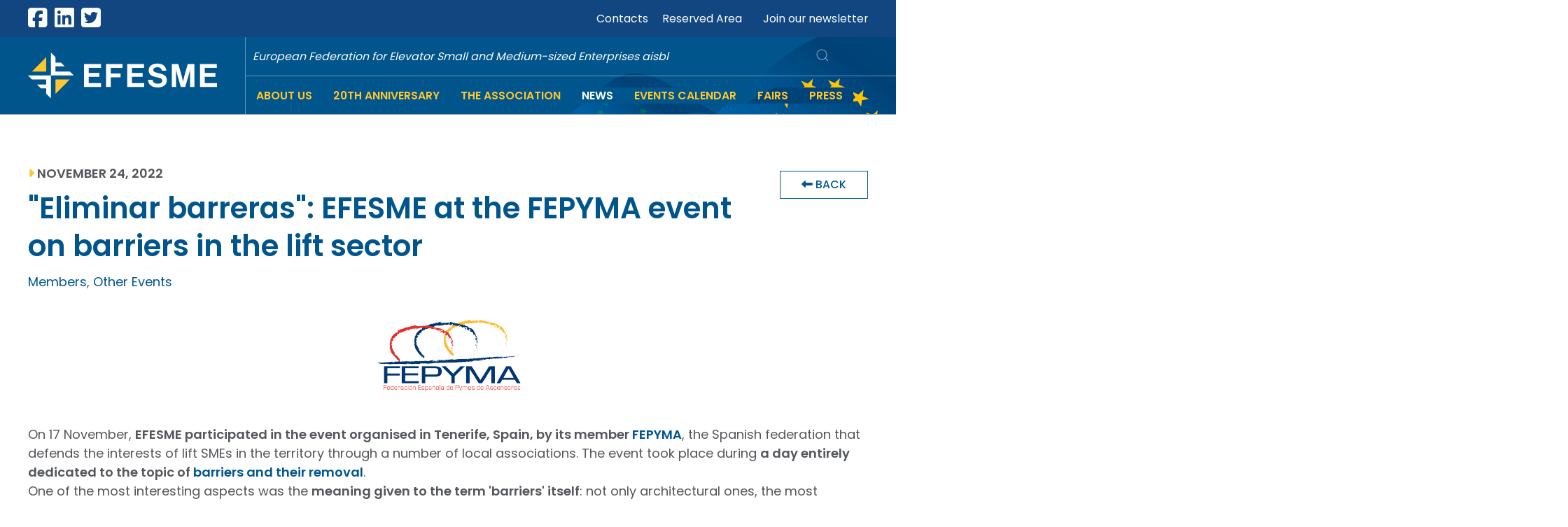

--- FILE ---
content_type: text/html; charset=utf-8
request_url: https://www.efesme.org/news/item/567-eliminar-barreras-efesme-attended-the-fepyma-event-on-barriers-in-the-lift-sector.html
body_size: 10892
content:
<!DOCTYPE html>
<html prefix="og: http://ogp.me/ns#" lang="en-gb" dir="ltr" vocab="http://schema.org/">
    <head>
        <meta http-equiv="X-UA-Compatible" content="IE=edge">
        <meta name="viewport" content="width=device-width, initial-scale=1">
        <link rel="shortcut icon" href="/images/efesme/layouts/favicon.png">
        <link rel="apple-touch-icon" href="/images/efesme/layouts/favicon-icon-touch.png">
        <meta charset="utf-8" />
	<base href="https://www.efesme.org/news/item/567-eliminar-barreras-efesme-attended-the-fepyma-event-on-barriers-in-the-lift-sector.html" />
	
	
	
	
	
	<meta name="image" content="https://www.efesme.org/media/k2/items/cache/6e6b736f77dd07b0a373e582bb4b1e3c_M.jpg?t=20230112_113133" />
	
	
	
	
	
	<meta name="description" content="&amp;nbsp; On 17 November, EFESME participated in the event organised in Tenerife, Spain, by its member FEPYMA, the Spanish federation that defends the in..." />
	<meta name="generator" content="MYOB" />
	<title>&quot;Eliminar barreras&quot;: EFESME at the FEPYMA event on barriers in the lift sector - Efesme</title>
	<link href="/news/item/567-eliminar-barreras-efesme-attended-the-fepyma-event-on-barriers-in-the-lift-sector.html" rel="canonical" />
	<link href="https://www.efesme.org/component/search/?Itemid=145&amp;id=567:eliminar-barreras-efesme-attended-the-fepyma-event-on-barriers-in-the-lift-sector&amp;format=opensearch" rel="search" title="Search Efesme" type="application/opensearchdescription+xml" />
	<link href="https://cdn.jsdelivr.net/npm/magnific-popup@1.1.0/dist/magnific-popup.min.css" rel="stylesheet" />
	<link href="https://cdn.jsdelivr.net/npm/simple-line-icons@2.4.1/css/simple-line-icons.css" rel="stylesheet" />
	<link href="/components/com_k2/css/k2.css?v=2.10.3&b=20200429" rel="stylesheet" />
	<link href="/templates/yootheme_child/css/theme.9.css?1742828901" rel="stylesheet" />
	<link href="/templates/yootheme_child/css/custom.css?2.4.16" rel="stylesheet" />
	<style>

                        /* K2 - Magnific Popup Overrides */
                        .mfp-iframe-holder {padding:10px;}
                        .mfp-iframe-holder .mfp-content {max-width:100%;width:100%;height:100%;}
                        .mfp-iframe-scaler iframe {background:#fff;padding:10px;box-sizing:border-box;box-shadow:none;}
                    			#k2_categories-lbl,
			#k2_categories,
			#k2_categories_chzn { display: none !important; }		div.itemCategory, 
		div.catItemCategory, 
		div.userItemCategory, 
		div.tagItemCategory,
		div.latestItemCategory, 
		a.moduleItemCategory { display: none; }
		.itemFullText { margin-bottom: 15px; }
		.w357-item-categories span { font-weight: 700; }
	</style>
	<script src="/media/jui/js/jquery.min.js?2722367db5f715350ca17eb561c1ad4b"></script>
	<script src="/media/jui/js/jquery-noconflict.js?2722367db5f715350ca17eb561c1ad4b"></script>
	<script src="/media/jui/js/jquery-migrate.min.js?2722367db5f715350ca17eb561c1ad4b"></script>
	<script src="https://cdn.jsdelivr.net/npm/magnific-popup@1.1.0/dist/jquery.magnific-popup.min.js"></script>
	<script src="/media/k2/assets/js/k2.frontend.js?v=2.10.3&b=20200429&sitepath=/"></script>
	<script src="/templates/yootheme/vendor/yootheme/theme-analytics/app/analytics.min.js?2.4.16" defer></script>
	<script src="/templates/yootheme/vendor/assets/uikit/dist/js/uikit.min.js?2.4.16"></script>
	<script src="/templates/yootheme/vendor/assets/uikit/dist/js/uikit-icons.min.js?2.4.16"></script>
	<script src="/templates/yootheme/js/theme.js?2.4.16"></script>
	<script src="/media/com_widgetkit/js/maps/maps.js" defer></script>
	<script src="/media/com_widgetkit/js/maps/marker-helper.js" defer></script>
	<script>
		var jQueryW357 = jQuery.noConflict();
		jQueryW357(document).ready(function($){
			$("div.itemCategory").remove(); // remove the "Published in _CATEGORY_NAME_" in component
			$("a.moduleItemCategory").remove(); // remove the "Published in _CATEGORY_NAME_" in module
			$('.k2ItemsBlock li').contents().filter(function() { return this.nodeType == 3; }).remove(); // remove the text "in" in module
		});document.addEventListener('DOMContentLoaded', function() {
            Array.prototype.slice.call(document.querySelectorAll('a span[id^="cloak"]')).forEach(function(span) {
                span.innerText = span.textContent;
            });
        });
	</script>
	<script type="application/ld+json">

                {
                    "@context": "https://schema.org",
                    "@type": "Article",
                    "mainEntityOfPage": {
                        "@type": "WebPage",
                        "@id": "https://www.efesme.org/news/item/567-eliminar-barreras-efesme-attended-the-fepyma-event-on-barriers-in-the-lift-sector.html"
                    },
                    "url": "https://www.efesme.org/news/item/567-eliminar-barreras-efesme-attended-the-fepyma-event-on-barriers-in-the-lift-sector.html",
                    "headline": "&quot;Eliminar barreras&quot;: EFESME at the FEPYMA event on barriers in the lift sector - Efesme",
                    "image": [
                        "https://www.efesme.org/media/k2/items/cache/6e6b736f77dd07b0a373e582bb4b1e3c_XL.jpg?t=20230112_113133",
                        "https://www.efesme.org/media/k2/items/cache/6e6b736f77dd07b0a373e582bb4b1e3c_L.jpg?t=20230112_113133",
                        "https://www.efesme.org/media/k2/items/cache/6e6b736f77dd07b0a373e582bb4b1e3c_M.jpg?t=20230112_113133",
                        "https://www.efesme.org/media/k2/items/cache/6e6b736f77dd07b0a373e582bb4b1e3c_S.jpg?t=20230112_113133",
                        "https://www.efesme.org/media/k2/items/cache/6e6b736f77dd07b0a373e582bb4b1e3c_XS.jpg?t=20230112_113133",
                        "https://www.efesme.org/media/k2/items/cache/6e6b736f77dd07b0a373e582bb4b1e3c_Generic.jpg?t=20230112_113133"
                    ],
                    "datePublished": "2022-11-24 06:47:38",
                    "dateModified": "2023-01-12 11:31:33",
                    "author": {
                        "@type": "Person",
                        "name": "ADMIN EFESME",
                        "url": "https://www.efesme.org/news/itemlist/user/506-admin-efesme.html"
                    },
                    "publisher": {
                        "@type": "Organization",
                        "name": "Efesme",
                        "url": "https://www.efesme.org/",
                        "logo": {
                            "@type": "ImageObject",
                            "name": "Efesme",
                            "width": "",
                            "height": "",
                            "url": "https://www.efesme.org/"
                        }
                    },
                    "articleSection": "https://www.efesme.org/events/itemlist/category/13-other-events.html",
                    "keywords": "",
                    "description": "On 17 November, EFESME participated in the event organised in Tenerife, Spain, by its member FEPYMA, the Spanish federation that defends the interests of lift SMEs in the territory through a number of local associations. The event took place during a day entirely dedicated to the topic of barriers and their removal. One of the most interesting aspects was the meaning given to the term &#039;barriers&#039; itself: not only architectural ones, the most obvious when using such a term in the lift sector, but also technological, content-related and linguistic ones, i.e. all those obstacles, whether large or small, that prevent lift SMEs from fully expressing their capabilities and potential. EFESME participated with its European partner SBS - Small Business Standards in the second panel, organised around a round table with different stakeholders to discuss the role and importance in breaking down barriers of technical standards developed at European and international level for the sector. The Federation was represented by its Policy Advisor in Brussels, Ms. Elettra Bilibio, while SBS participated in the person of its Director General, Ms. Maitane Olabarria Uzquiano. Ms. Bilibio and Ms. Olabarria Uzquiano, starting from two interconnected points of view, emphasised the fundamental role of standards in breaking down barriers that prevent SMEs from making the most of their creativity and skills. Linguistic, educational and content-based, and technological barriers can be broken down by well-written standards, so as to create, both at European and international level, a working environment that is welcoming and fair to SMEs, and to achieve a true level-playing field. This is a reasoning that does not only apply to the elevator sector, but to all of them - an extremely important consideration to keep in mind especially with regard to the role of standards in increasingly interlinked sectors. The round table was the perfect opportunity for both EFESME and SBS to explain to the SMEs present the work that the two European associations are doing together in the various CEN-CENELEC, ETSI, and ISO working groups to ensure that the standards produced and published are as SME-friendly as possible. The cooperation between EFESME and SBS, which has been going on for many years now, allows the technical experts from the federations to attend technical meetings with the valuable support of SBS. ©FEPYMAFrom left to right: Mr. José María Compagni Morales, FEPYMA coordinator; Mr. Vicente Fernández-Oliva, Head of Industrial Safety Service of the Canary Islands; Ms. Maitane Olabarria Uzquiano, SBS Director General; Ms. Elettra Bilibio, EFESME Policy Advisor. After the greetings of FEPYMA President Doña Sara Fernández Yanes, the mayor of La Gancha, Don Antonio Hernández Domínguez, and Don Moisés Fernandez Yanes, the president of the Canary Islands lift industry association of SMEs (Ascana), the first panel addressed the strengths and opportunities for SMEs in the lift industry. Both are numerous, and define the very way in which European lift SMEs approach their daily work and use their creativity to overcome obstacles. On the basis of these strengths and opportunities, national as well as European level, exploiting the exchange of information and focusing on skills development, certainly strengthened by association activity and investment in emerging technologies, SMEs will continue to be real and important players within the industry. After the second panel on the role of standardisation, the third panel addressed the issue of barriers in its most classic sense: the barrier that prevents accessibility, and the role that SMEs play in solving this problem. Part of the panel was rightly dedicated to the situation in Spain, with a special focus on the Canary Islands and Tenerife, the conference venue. Architectural barriers remain a huge problem for building accessibility and people&#039;s rights: lift SMEs, with their originality and the flexibility and customisation of their designs and machinery, are in the best position to make the most of existing regulations and contribute to solving this long-standing problem. And the role of standards is not to be forgotten! EFESME experts are working to ensure that accessibility is always given due and proper consideration when developing new standards. The last panel was dedicated to the presentation of two technical solutions for the sector developed by two Spanish companies, Nayar and Epic Power, which demonstrated the creativity of lift companies in developing innovative projects by making the most of the latest technologies, in a process of continuous research and evolution. @FEPYMA EFESME would like to thank FEPYMA for the invitation and the opportunity given to meet Spanish lift SMEs on the territory and in person. The event gave both EFESME and SBS the opportunity to speak directly with SMEs and discuss their expectations and difficulties, strengthening the virtuous circle of information exchange between the national level and the European sphere. EFESME also hopes to organise more similar events with its other members in 2023 and in the years to come, so that it can continue to explore the issue of barriers and their removal by talking to lift SMEs around Europe.",
                    "articleBody": "On 17 November, EFESME participated in the event organised in Tenerife, Spain, by its member FEPYMA, the Spanish federation that defends the interests of lift SMEs in the territory through a number of local associations. The event took place during a day entirely dedicated to the topic of barriers and their removal. One of the most interesting aspects was the meaning given to the term &#039;barriers&#039; itself: not only architectural ones, the most obvious when using such a term in the lift sector, but also technological, content-related and linguistic ones, i.e. all those obstacles, whether large or small, that prevent lift SMEs from fully expressing their capabilities and potential. EFESME participated with its European partner SBS - Small Business Standards in the second panel, organised around a round table with different stakeholders to discuss the role and importance in breaking down barriers of technical standards developed at European and international level for the sector. The Federation was represented by its Policy Advisor in Brussels, Ms. Elettra Bilibio, while SBS participated in the person of its Director General, Ms. Maitane Olabarria Uzquiano. Ms. Bilibio and Ms. Olabarria Uzquiano, starting from two interconnected points of view, emphasised the fundamental role of standards in breaking down barriers that prevent SMEs from making the most of their creativity and skills. Linguistic, educational and content-based, and technological barriers can be broken down by well-written standards, so as to create, both at European and international level, a working environment that is welcoming and fair to SMEs, and to achieve a true level-playing field. This is a reasoning that does not only apply to the elevator sector, but to all of them - an extremely important consideration to keep in mind especially with regard to the role of standards in increasingly interlinked sectors. The round table was the perfect opportunity for both EFESME and SBS to explain to the SMEs present the work that the two European associations are doing together in the various CEN-CENELEC, ETSI, and ISO working groups to ensure that the standards produced and published are as SME-friendly as possible. The cooperation between EFESME and SBS, which has been going on for many years now, allows the technical experts from the federations to attend technical meetings with the valuable support of SBS. ©FEPYMAFrom left to right: Mr. José María Compagni Morales, FEPYMA coordinator; Mr. Vicente Fernández-Oliva, Head of Industrial Safety Service of the Canary Islands; Ms. Maitane Olabarria Uzquiano, SBS Director General; Ms. Elettra Bilibio, EFESME Policy Advisor. After the greetings of FEPYMA President Doña Sara Fernández Yanes, the mayor of La Gancha, Don Antonio Hernández Domínguez, and Don Moisés Fernandez Yanes, the president of the Canary Islands lift industry association of SMEs (Ascana), the first panel addressed the strengths and opportunities for SMEs in the lift industry. Both are numerous, and define the very way in which European lift SMEs approach their daily work and use their creativity to overcome obstacles. On the basis of these strengths and opportunities, national as well as European level, exploiting the exchange of information and focusing on skills development, certainly strengthened by association activity and investment in emerging technologies, SMEs will continue to be real and important players within the industry. After the second panel on the role of standardisation, the third panel addressed the issue of barriers in its most classic sense: the barrier that prevents accessibility, and the role that SMEs play in solving this problem. Part of the panel was rightly dedicated to the situation in Spain, with a special focus on the Canary Islands and Tenerife, the conference venue. Architectural barriers remain a huge problem for building accessibility and people&#039;s rights: lift SMEs, with their originality and the flexibility and customisation of their designs and machinery, are in the best position to make the most of existing regulations and contribute to solving this long-standing problem. And the role of standards is not to be forgotten! EFESME experts are working to ensure that accessibility is always given due and proper consideration when developing new standards. The last panel was dedicated to the presentation of two technical solutions for the sector developed by two Spanish companies, Nayar and Epic Power, which demonstrated the creativity of lift companies in developing innovative projects by making the most of the latest technologies, in a process of continuous research and evolution. @FEPYMA EFESME would like to thank FEPYMA for the invitation and the opportunity given to meet Spanish lift SMEs on the territory and in person. The event gave both EFESME and SBS the opportunity to speak directly with SMEs and discuss their expectations and difficulties, strengthening the virtuous circle of information exchange between the national level and the European sphere. EFESME also hopes to organise more similar events with its other members in 2023 and in the years to come, so that it can continue to explore the issue of barriers and their removal by talking to lift SMEs around Europe."
                }
                
	</script>
	<script>var $theme = {"google_analytics":"UA-11994753-3","google_analytics_anonymize":""};</script>

		<script src="https://kit.fontawesome.com/a65dadc37a.js" crossorigin="anonymous"></script>
    
	<!-- Start TAGZ: -->
	<meta name="twitter:card" content="summary_large_image"/>
	<meta name="twitter:description" content="News and insights told through articles, images and videos.
"/>
	<meta name="twitter:image" content="https://www.efesme.org/images/efesme/social/efesme-social-04.jpg"/>
	<meta name="twitter:site" content=""/>
	<meta name="twitter:title" content="News | EFESME informs "/>
	<meta property="fb:app_id" content=""/>
	<meta property="og:description" content="News and insights told through articles, images and videos.
"/>
	<meta property="og:image" content="https://www.efesme.org/images/efesme/social/efesme-social-04.jpg"/>
	<meta property="og:image:height" content="628"/>
	<meta property="og:image:width" content="1200"/>
	<meta property="og:site_name" content=""/>
	<meta property="og:title" content="News | EFESME informs "/>
	<meta property="og:type" content="website"/>
	<meta property="og:url" content="https://www.efesme.org/news/item/567-eliminar-barreras-efesme-attended-the-fepyma-event-on-barriers-in-the-lift-sector.html"/>
	<!-- End TAGZ -->

</head>
		
    <body class="news star-header">

        
        
        <div class="tm-page">

                        
<div class="tm-header-mobile uk-hidden@m">


    <div class="uk-navbar-container">
        <nav uk-navbar>

                        <div class="uk-navbar-left">

                
                                <a class="uk-navbar-toggle" href="#tm-mobile" uk-toggle>
                    <div uk-navbar-toggle-icon></div>
                                    </a>
                
                
            </div>
            
                        <div class="uk-navbar-center">
                
<a href="https://www.efesme.org/" class="uk-navbar-item uk-logo">
    <img alt="Efesme" width="240" src="/images/efesme/layouts/efesme-logo-bianco-website.svg"></a>
                            </div>
            
            
        </nav>
    </div>

    

<div id="tm-mobile" uk-offcanvas mode="slide" overlay>
    <div class="uk-offcanvas-bar">

        <button class="uk-offcanvas-close" type="button" uk-close></button>

        
            
<div class="uk-child-width-1-1" uk-grid>    <div>
<div class="uk-panel social" id="module-123">

    
    
<div class="uk-margin-remove-last-child custom" ><p><a href="https://www.facebook.com/efesme.aisbl" target="_blank" rel="noopener"><i class="fab fa-facebook-square fa-2x"></i></a><a href="https://www.linkedin.com/company/efesme-aisbl/" target="_blank" rel="noopener" class="uk-margin-small-left"><i class="fab fa-linkedin fa-2x"></i></a><a href="https://twitter.com/EFESME" target="_blank" rel="noopener" class="uk-margin-small-left"><i class="fab fa-twitter-square fa-2x"></i></a></p></div>

</div>
</div>    <div>
<div class="uk-panel" id="module-122">

    
    
<ul class="uk-nav uk-nav-default">
    
	<li><a href="/about-us.html">About us</a></li>
	<li><a href="/20th-anniversary.html">20th Anniversary</a></li>
	<li class="uk-parent"><a href="/?Itemid=193">The Association</a>
	<ul class="uk-nav-sub">

		<li><a href="/members.html">Members &amp; Observers</a></li>
		<li><a href="/experts.html">Experts</a></li></ul></li>
	<li class="uk-active"><a href="/news.html">News</a></li>
	<li><a href="/events.html">Events Calendar</a></li>
	<li><a href="/fairs.html">Fairs</a></li>
	<li><a href="/press.html">Press</a></li>
	<li><a href="/contacts.html">Contacts </a></li>
	<li><a href="/reserved-area.html">Reserved Area</a></li></ul>

</div>
</div>    <div>
<div class="uk-panel" id="module-tm-2">

    
    

    <form id="search-tm-2" action="/news.html" method="post" role="search" class="uk-search uk-search-default"><span uk-search-icon></span><input name="searchword" placeholder="Search" minlength="3" type="search" class="uk-search-input"><input type="hidden" name="task" value="search"><input type="hidden" name="option" value="com_search"><input type="hidden" name="Itemid" value="145"></form>






</div>
</div></div>

            
    </div>
</div>

</div>


<div class="tm-toolbar tm-toolbar-default uk-visible@m">
    <div class="uk-container uk-flex uk-flex-middle">

                <div>
            <div class="uk-grid-medium uk-child-width-auto uk-flex-middle" uk-grid="margin: uk-margin-small-top">

                                <div>
<div class="uk-panel social" id="module-92">

    
    
<div class="uk-margin-remove-last-child custom" ><p><a href="https://www.facebook.com/efesme.aisbl" target="_blank" rel="noopener"><i class="fab fa-facebook-square fa-2x"></i></a><a href="https://www.linkedin.com/company/efesme-aisbl/" target="_blank" rel="noopener" class="uk-margin-small-left"><i class="fab fa-linkedin fa-2x"></i></a><a href="https://twitter.com/EFESME" target="_blank" rel="noopener" class="uk-margin-small-left"><i class="fab fa-twitter-square fa-2x"></i></a></p></div>

</div>
</div>
                
                
            </div>
        </div>
        
                <div class="uk-margin-auto-left">
            <div class="uk-grid-medium uk-child-width-auto uk-flex-middle" uk-grid="margin: uk-margin-small-top">
                <div>
<div class="uk-panel toolbar-menu" id="module-103">

    
    
<ul class="uk-subnav">
    <li><a href="/contacts.html">Contacts</a></li><li><a href="/login.html">Reserved Area</a></li></ul>

</div>
</div><div>
<div class="uk-panel" id="module-121">

    
    
<div class="uk-margin-remove-last-child custom" ><p><a onclick="window.open('http://a9c7i.emailsp.com/frontend/forms/Subscription.aspx?idList=1026&amp;idForm=333&amp;guid=9da6e568-46f2-475c-9e24-9dd7efddac9f','_blank','scrollbars=1,resizable=1,toolbar=0,width=600,height=600','top=100,left=600')">Join our newsletter</a></p></div>

</div>
</div>
            </div>
        </div>
        
    </div>
</div>

<div class="tm-header uk-visible@m" uk-header>



    
        <div class="uk-navbar-container">

            <div class="uk-container">
                <nav class="uk-navbar uk-flex uk-flex-middle" uk-grid>

                                        <div class="uk-width-auto">

                                                    
<a href="https://www.efesme.org/" class="uk-navbar-item uk-logo">
    <img alt="Efesme" width="270" src="/images/efesme/layouts/efesme-logo-bianco-website.svg"><img class="uk-logo-inverse" alt="Efesme" width="270" src="/images/efesme/layouts/efesme-logo-bianco-website.svg"></a>
                                                    
                        
                    </div>
                    
                    
                                        <div class="uk-width-expand">

                        							<div class="headerContainer">
								<div class="uk-flex uk-flex-middle titleContainer">
									<div uk-grid>
										<div class="uk-width-expand">
											<h1 class="normal-font uk-text-small uk-margin-remove-bottom uk-margin-small-left"><em>European Federation for Elevator Small and Medium-sized Enterprises aisbl</em></h1>
										</div>
										<div class="uk-width-auto">
											
<div class="uk-navbar-item" id="module-tm-1">

    
    

    <a class="uk-search-toggle" href="#search-tm-1-modal" uk-search-icon uk-toggle></a>

    <div id="search-tm-1-modal" class="uk-modal-full" uk-modal>
        <div class="uk-modal-dialog uk-flex uk-flex-center uk-flex-middle" uk-height-viewport>
            <button class="uk-modal-close-full" type="button" uk-close></button>
            <div class="uk-search uk-search-large">
                <form id="search-tm-1" action="/news.html" method="post" role="search" class="uk-search uk-search-large"><input name="searchword" placeholder="Search" minlength="3" type="search" class="uk-search-input uk-text-center" autofocus><input type="hidden" name="task" value="search"><input type="hidden" name="option" value="com_search"><input type="hidden" name="Itemid" value="145"></form>            </div>
        </div>
    </div>







</div>

										</div>
									</div>
								</div>
								<nav class="uk-flex uk-flex-middle menuContainer uk-text-left">
                                    <nav class="uk-navbar-container" uk-navbar>
										
<ul id="module-102" class="uk-navbar-nav">
    
	<li><a href="/about-us.html">About us</a></li>
	<li><a href="/20th-anniversary.html">20th Anniversary</a></li>
	<li class="uk-parent"><a href="/members.html">The Association </a>
	<div class="uk-navbar-dropdown"><div class="uk-navbar-dropdown-grid uk-child-width-1-1" uk-grid><div><ul class="uk-nav uk-navbar-dropdown-nav">

		<li><a href="/members.html">Members &amp; Observers</a></li>
		<li><a href="/experts.html">Experts</a></li></ul></div></div></div></li>
	<li class="uk-active"><a href="/news.html">News</a></li>
	<li><a href="/events.html">Events Calendar</a></li>
	<li><a href="/fairs.html">Fairs</a></li>
	<li><a href="/press.html">Press</a></li></ul>
	
									</nav>
								</div>
							</div>
                                            </div>
                    
                </nav>
            </div>

        </div>

    





</div>
            
            
<div id="tm-top" class="tm-top uk-section-primary uk-section">

    
        
        
        
                        <div class="uk-container">
            
                
                
<div class="uk-child-width-expand@m" uk-grid>    <div>
<div class="uk-panel" id="module-105">

    
    
<div class="uk-margin-remove-last-child custom" ><h1 class="uk-margin-remove">EFESME informs</h1>
<h2 class="uk-margin-remove uk-h4">News and insights told through articles, images and videos.</h2></div>

</div>
</div>    <div class="uk-width-1-1@m">
<div class="uk-panel" id="module-96">

    
    
<div id="k2ModuleBox96" class="k2CategoriesListBlock">
    <ul class="level0"><li><a href="/news/itemlist/category/3-deliverables.html"><span class="catTitle">Deliverables</span><span class="catCounter"></span></a></li><li><a href="/news/itemlist/category/4-events.html"><span class="catTitle">Events</span><span class="catCounter"></span></a></li><li><a href="/news/itemlist/category/5-fairs.html"><span class="catTitle">Fairs</span><span class="catCounter"></span></a></li><li><a href="/news/itemlist/category/9-members.html"><span class="catTitle">Members</span><span class="catCounter"></span></a></li><li><a href="/news/itemlist/category/10-news.html"><span class="catTitle">News</span><span class="catCounter"></span></a></li><li><a href="/news/itemlist/category/11-sbs.html"><span class="catTitle">SBS</span><span class="catCounter"></span></a></li><li><a href="/news/itemlist/category/23-curiosities.html"><span class="catTitle">Curiosities</span><span class="catCounter"></span></a></li><li><a href="/news/itemlist/category/24-federation.html"><span class="catTitle">Federation</span><span class="catCounter"></span></a></li><li><a href="/news/itemlist/category/26-europe.html"><span class="catTitle">Europe</span><span class="catCounter"></span></a></li><li><a href="/news/itemlist/category/27-standardisation.html"><span class="catTitle">standardisation</span><span class="catCounter"></span></a></li><li><a href="/news/itemlist/category/29-20th-anniversary.html"><span class="catTitle">20th anniversary</span><span class="catCounter"></span></a></li></ul></div>

</div>
</div></div>
                        </div>
            
        
    
</div>


            
            <div id="tm-main"  class="tm-main uk-section uk-section-default" uk-height-viewport="expand: true">
                <div class="uk-container">

                    
                            
            
            <div id="system-message-container" data-messages="[]">
</div>

            <style>#tm-top {display: none;}.news #tm-main {padding-top: 70px;}</style>

<!-- Start K2 Item Layout -->
<span id="startOfPageId567"></span>

<div id="k2Container" class="itemView news star-header">
    <!-- Plugins: BeforeDisplay -->
    
    <!-- K2 Plugins: K2BeforeDisplay -->
    	
		 
	
	
    <div class="itemHeader uk-margin-medium-bottom">
        			<div class="uk-flex" uk-grid>
				<div class="uk-width-auto@m uk-flex uk-flex-top uk-margin-small-top"><a href="/news.html" class="uk-button uk-button-default"><i class="fas fa-long-arrow-alt-left"></i> Back</a></div>
				<div class="uk-width-expand@m uk-flex-first@m">
										<!-- Date created -->
					<span class="itemDate uk-h18 semibold-font uppercase">
						<i class="fas fa-caret-right uk-text-secondary"></i> November 24, 2022					</span>
										<!-- Item title -->
					<h1 class="uk-margin-small itemTitle uk-h2 uk-text-primary">
						
						&quot;Eliminar barreras&quot;: EFESME at the FEPYMA event on barriers in the lift sector
											</h1>
					<!-- K2 Plugins: K2AfterDisplayContent -->
       				<div class="w357-item-categories"><span></span> <a href="/news/itemlist/category/9-members.html">Members</a>, <a href="/events/itemlist/category/13-other-events.html">Other Events</a></div>				</div>
			</div>
        
            </div>

    <!-- Plugins: AfterDisplayTitle -->
    
    <!-- K2 Plugins: K2AfterDisplayTitle -->
    
    
    
    <div class="itemBody">
        <!-- Plugins: BeforeDisplayContent -->
        
        <!-- K2 Plugins: K2BeforeDisplayContent -->
        
        
        
        <!-- Item text -->
        <div class="itemFullText">
            <p><img src="/images/efesme/members/efesme_member_fepyma.png" width="209" height="104" alt="efesme member fepyma" style="display: block; margin-left: auto; margin-right: auto;" />&nbsp;</p>
<p>On 17 November, <strong>EFESME participated in the event organised in Tenerife, Spain, by its member <a href="https://www.fepyma.es">FEPYMA</a></strong>, the Spanish federation that defends the interests of lift SMEs in the territory through a number of local associations. The event took place during <strong>a day entirely dedicated to the topic of <a href="https://www.fepyma.es/congreso/eliminar-barreras-jornada-de-pymes-en-tenerife/">barriers and their removal</a></strong>. <br />One of the most interesting aspects was the <strong>meaning given to the term 'barriers' itself</strong>: not only architectural ones, the most obvious when using such a term in the lift sector, <strong>but also technological, content-related and linguistic ones, i.e. all those obstacles, whether large or small, that prevent lift SMEs from fully expressing their capabilities and potential</strong>.&nbsp;</p>
<p>EFESME participated with its European partner <a href="https://sbs-sme.eu">SBS - Small Business Standards</a> in the second panel, organised around a round table with different stakeholders to <strong>discuss the role and importance in breaking down barriers&nbsp;of technical standards developed at European and international level for the sector</strong>. The Federation was represented by its Policy Advisor in Brussels, Ms. Elettra Bilibio, while SBS participated in the person of its Director General, Ms. Maitane Olabarria Uzquiano.</p>
<p>Ms. Bilibio and Ms. Olabarria Uzquiano, starting from two interconnected points of view, emphasised the <strong>fundamental role of standards in breaking down barriers that prevent SMEs from making the most of their creativity and skills</strong>. Linguistic, educational and content-based, and technological <strong>barriers can be broken down by well-written standards</strong>, so as to create, both at European and international level, a working environment that is welcoming and fair to SMEs, and to achieve a true level-playing field. This is a reasoning that does not only apply to the elevator sector, but to all of them - an extremely important consideration to keep in mind especially with regard to the role of standards in increasingly interlinked sectors.</p>
<p>The round table was the perfect opportunity <strong>for both EFESME and SBS to explain to the SMEs present the work that the two European associations are doing together in the various CEN-CENELEC, ETSI, and ISO working groups</strong> to ensure that the <strong>standards produced and published are as SME-friendly as possible</strong>. The cooperation between EFESME and SBS, which has been going on for many years now, <strong>allows the technical experts from the federations to attend technical meetings with the valuable support of SBS</strong>.</p>
<p><img src="/images/efesme/events/Tenerife_2022/Tenerife_1.jpeg" width="1600" height="1200" alt="Tenerife 1" /></p>
<p style="text-align: center;"><em><strong>©FEPYMA<br /></strong></em><em>From left to right: Mr.&nbsp;José María Compagni Morales, FEPYMA coordinator; Mr.&nbsp;Vicente Fernández-Oliva, Head of Industrial Safety Service of the Canary Islands; Ms. Maitane Olabarria Uzquiano, SBS Director General; Ms. Elettra Bilibio, EFESME Policy Advisor.</em></p>
<p>After the greetings of FEPYMA President Doña Sara Fernández Yanes, the mayor of La Gancha, Don Antonio Hernández Domínguez, and Don Moisés Fernandez Yanes, the president of the Canary Islands lift industry association of SMEs (Ascana), <strong>the first panel addressed the strengths and opportunities for SMEs in the lift industry</strong>.&nbsp;Both are numerous, and define the very way in which European lift SMEs approach their daily work and use their creativity to overcome obstacles. <strong>On the basis of these strengths and opportunities</strong>, national as well as European level, exploiting the exchange of information and focusing on skills development, certainly strengthened by <strong>association activity and investment in emerging technologies</strong>, SMEs will continue to be <strong>real and important players within the industry</strong>.</p>
<p>After the second panel on the role of standardisation, <strong>the third panel&nbsp;addressed the issue of barriers in its most classic sense: the barrier that prevents accessibility, and the role that SMEs play in solving this problem</strong>. Part of the panel was rightly dedicated to the situation in Spain, with a special focus on the Canary Islands and Tenerife, the conference venue.&nbsp;<strong>Architectural barriers remain a huge problem for building accessibility and people's rights: lift SMEs</strong>, with their originality and the flexibility and customisation of their designs and machinery, <strong>are in the best position to make the most of existing regulations and contribute to solving this long-standing problem</strong>. <br /><strong>And the role of standards is not to be forgotten!</strong> EFESME experts are working to ensure that <strong>accessibility is always given due and proper consideration when developing new standards</strong>.&nbsp;</p>
<p><strong>The last panel was dedicated to the presentation of two technical solutions for the sector developed by two Spanish companies</strong>, Nayar and Epic Power, which demonstrated the creativity of lift companies in developing innovative projects by making the most of the latest technologies, in a process of continuous <strong>research and evolution</strong>.</p>
<p style="text-align: center;"><img src="/images/efesme/events/Tenerife_2022/Tenerife_3.jpg" width="2048" height="1367" alt="Tenerife 3" /><br /><em><strong>@FEPYMA</strong></em></p>
<p><strong>EFESME would like to thank FEPYMA for the invitation and the opportunity given to meet Spanish lift SMEs on the territory and in person.</strong> The event gave both EFESME and SBS the opportunity to <strong>speak directly with SMEs</strong> and <strong>discuss their expectations and difficulties</strong>, strengthening the <strong>virtuous circle of information exchange between the national level and the European sphere</strong>.</p>
<p><strong>EFESME also hopes to organise more similar events with its other members</strong> in 2023 and in the years to come, so that it can continue to <strong>explore the issue of barriers and their removal by talking to lift SMEs around Europe</strong>.</p>        </div>

        
        <div class="clr"></div>


        
        <!-- Plugins: AfterDisplayContent -->
        
        <div class="clr"></div>
    </div>

    
        <div class="itemLinks">
                <!-- Item category -->
        <div class="itemCategory">
            <span></span>
            <a href="/events/itemlist/category/13-other-events.html">Members</a>
        </div>
        
        
        
        <div class="clr"></div>
    </div>
    
    
        
        
    <div class="clr"></div>

    
    
    
    <!-- Plugins: AfterDisplay -->
    
    <!-- K2 Plugins: K2AfterDisplay -->
    
    
    
   
    <div class="clr"></div>
</div>
<!-- End K2 Item Layout -->

<!-- JoomlaWorks "K2" (v2.10.3) | Learn more about K2 at https://getk2.org -->

            
                        
                </div>
            </div>
            
            
<div id="tm-bottom" class="tm-bottom uk-section-default uk-section">

    
        
        
        
                        <div class="uk-container">
            
                
                
<div class="uk-child-width-expand@m" uk-grid>    <div>
<div class="uk-panel uk-text-center" id="module-109">

        <h3 class="uk-h3">

                    Events Calendar        
    </h3>
    
    
<div class=" " uk-slider="sets: true; autoplay: true ; autoplay-interval: 6000">

    
    <div class="uk-position-relative uk-visible-toggle uk-margin">

        <ul class="uk-slider-items uk-grid uk-grid-match uk-child-width-1-1 uk-child-width-1-2@s uk-child-width-1-3@l">
        
            <li >

                <div class="uk-panel uk-text-left">

                    
                    
                    					
					<div class="uk-grid-small" uk-grid>
						<div class="uk-width-auto@s cal-icon">
							<div class="uk-flex uk-flex-middle uk-flex-center">
								<i class="far fa-calendar uk-text-secondary fa-2x"></i>
								<span class="cal-icon-number">12</span>
							</div>
						</div>
						<div class="uk-width-expand@s"> 
							                        		<div class="uk-margin-small">
									<span class="uk-h4 semibold-font uppercase">12 Nov 2025</span></div>
																						<h3 class="uk-h5 uk-text-primary uk-margin-small">
																			<a class="uk-link-reset" href="/events/item/631-efesme-20th-anniversary-brussels.html">EFESME 20th Anniversary - Closing event in Brussels</a>
																	</h3>
                        							</div>
					</div>
                                    </div>

            </li>

        
            <li >

                <div class="uk-panel uk-text-left">

                    
                    
                    					
					<div class="uk-grid-small" uk-grid>
						<div class="uk-width-auto@s cal-icon">
							<div class="uk-flex uk-flex-middle uk-flex-center">
								<i class="far fa-calendar uk-text-secondary fa-2x"></i>
								<span class="cal-icon-number">17</span>
							</div>
						</div>
						<div class="uk-width-expand@s"> 
							                        		<div class="uk-margin-small">
									<span class="uk-h4 semibold-font uppercase">17 Oct 2025</span></div>
																						<h3 class="uk-h5 uk-text-primary uk-margin-small">
																			<a class="uk-link-reset" href="/events/item/632-efesme-20th-anniversary-nuremberg.html">EFESME 20th Anniversary - Evening event during Interlift 2025</a>
																	</h3>
                        							</div>
					</div>
                                    </div>

            </li>

        
            <li >

                <div class="uk-panel uk-text-left">

                    
                    
                    					
					<div class="uk-grid-small" uk-grid>
						<div class="uk-width-auto@s cal-icon">
							<div class="uk-flex uk-flex-middle uk-flex-center">
								<i class="far fa-calendar uk-text-secondary fa-2x"></i>
								<span class="cal-icon-number">14</span>
							</div>
						</div>
						<div class="uk-width-expand@s"> 
							                        		<div class="uk-margin-small">
									<span class="uk-h4 semibold-font uppercase">14 Oct 2025</span></div>
																						<h3 class="uk-h5 uk-text-primary uk-margin-small">
																			<a class="uk-link-reset" href="/events/item/627-sbs-lift-forum-2025.html">SBS Lift Forum 2025: Standardisation Updates &amp; Challenges from Europe</a>
																	</h3>
                        							</div>
					</div>
                                    </div>

            </li>

        
            <li >

                <div class="uk-panel uk-text-left">

                    
                    
                    					
					<div class="uk-grid-small" uk-grid>
						<div class="uk-width-auto@s cal-icon">
							<div class="uk-flex uk-flex-middle uk-flex-center">
								<i class="far fa-calendar uk-text-secondary fa-2x"></i>
								<span class="cal-icon-number">12</span>
							</div>
						</div>
						<div class="uk-width-expand@s"> 
							                        		<div class="uk-margin-small">
									<span class="uk-h4 semibold-font uppercase">12 Jun 2025</span></div>
																						<h3 class="uk-h5 uk-text-primary uk-margin-small">
																			<a class="uk-link-reset" href="/events/item/628-efesme-20th-anniversary-join-efesme-and-anacam-in-the-eternal-city.html">EFESME 20th Anniversary - Join EFESME and ANACAM in the Eternal City</a>
																	</h3>
                        							</div>
					</div>
                                    </div>

            </li>

        
            <li >

                <div class="uk-panel uk-text-left">

                    
                    
                    					
					<div class="uk-grid-small" uk-grid>
						<div class="uk-width-auto@s cal-icon">
							<div class="uk-flex uk-flex-middle uk-flex-center">
								<i class="far fa-calendar uk-text-secondary fa-2x"></i>
								<span class="cal-icon-number">24</span>
							</div>
						</div>
						<div class="uk-width-expand@s"> 
							                        		<div class="uk-margin-small">
									<span class="uk-h4 semibold-font uppercase">24 Apr 2025</span></div>
																						<h3 class="uk-h5 uk-text-primary uk-margin-small">
																			<a class="uk-link-reset" href="/events/item/625-efesme-20th-anniversary-event-in-madrid-with-fepyma.html">EFESME 20th Anniversary - Meeting in Madrid with the Spanish FEPYMA</a>
																	</h3>
                        							</div>
					</div>
                                    </div>

            </li>

        
            <li >

                <div class="uk-panel uk-text-left">

                    
                    
                    					
					<div class="uk-grid-small" uk-grid>
						<div class="uk-width-auto@s cal-icon">
							<div class="uk-flex uk-flex-middle uk-flex-center">
								<i class="far fa-calendar uk-text-secondary fa-2x"></i>
								<span class="cal-icon-number">04</span>
							</div>
						</div>
						<div class="uk-width-expand@s"> 
							                        		<div class="uk-margin-small">
									<span class="uk-h4 semibold-font uppercase">04 Apr 2025</span></div>
																						<h3 class="uk-h5 uk-text-primary uk-margin-small">
																			<a class="uk-link-reset" href="/events/item/616-efesme-20th-anniversary-roundtable-in-paris.html">EFESME 20th Anniversary - Roundtable in Paris with the French ANPA</a>
																	</h3>
                        							</div>
					</div>
                                    </div>

            </li>

        
            <li >

                <div class="uk-panel uk-text-left">

                    
                    
                    					
					<div class="uk-grid-small" uk-grid>
						<div class="uk-width-auto@s cal-icon">
							<div class="uk-flex uk-flex-middle uk-flex-center">
								<i class="far fa-calendar uk-text-secondary fa-2x"></i>
								<span class="cal-icon-number">29</span>
							</div>
						</div>
						<div class="uk-width-expand@s"> 
							                        		<div class="uk-margin-small">
									<span class="uk-h4 semibold-font uppercase">29 Nov 2024</span></div>
																						<h3 class="uk-h5 uk-text-primary uk-margin-small">
																			<a class="uk-link-reset" href="/events/item/611-2nd-sbs-national-training-on-standardisation-in-the-lift-sector.html">2nd SBS National Training on Standardisation in the lift sector</a>
																	</h3>
                        							</div>
					</div>
                                    </div>

            </li>

        
            <li >

                <div class="uk-panel uk-text-left">

                    
                    
                    					
					<div class="uk-grid-small" uk-grid>
						<div class="uk-width-auto@s cal-icon">
							<div class="uk-flex uk-flex-middle uk-flex-center">
								<i class="far fa-calendar uk-text-secondary fa-2x"></i>
								<span class="cal-icon-number">11</span>
							</div>
						</div>
						<div class="uk-width-expand@s"> 
							                        		<div class="uk-margin-small">
									<span class="uk-h4 semibold-font uppercase">11 Sep 2024</span></div>
																						<h3 class="uk-h5 uk-text-primary uk-margin-small">
																			<a class="uk-link-reset" href="/events/item/612-1st-sbs-national-training-on-standardisation-in-the-lift-sector.html">1st SBS National Training on Standardisation in the lift sector</a>
																	</h3>
                        							</div>
					</div>
                                    </div>

            </li>

        
            <li >

                <div class="uk-panel uk-text-left">

                    
                    
                    					
					<div class="uk-grid-small" uk-grid>
						<div class="uk-width-auto@s cal-icon">
							<div class="uk-flex uk-flex-middle uk-flex-center">
								<i class="far fa-calendar uk-text-secondary fa-2x"></i>
								<span class="cal-icon-number">19</span>
							</div>
						</div>
						<div class="uk-width-expand@s"> 
							                        		<div class="uk-margin-small">
									<span class="uk-h4 semibold-font uppercase">19 Sep 2023</span></div>
																						<h3 class="uk-h5 uk-text-primary uk-margin-small">
																			<a class="uk-link-reset" href="/events/item/579-sbs-lift-forum-2023-sbs-business-special-at-interlift.html">SBS Lift Forum 2023 - SBS BUSINESS SPECIAL at Interlift</a>
																	</h3>
                        							</div>
					</div>
                                    </div>

            </li>

        
            <li >

                <div class="uk-panel uk-text-left">

                    
                    
                    					
					<div class="uk-grid-small" uk-grid>
						<div class="uk-width-auto@s cal-icon">
							<div class="uk-flex uk-flex-middle uk-flex-center">
								<i class="far fa-calendar uk-text-secondary fa-2x"></i>
								<span class="cal-icon-number">17</span>
							</div>
						</div>
						<div class="uk-width-expand@s"> 
							                        		<div class="uk-margin-small">
									<span class="uk-h4 semibold-font uppercase">17 May 2023</span></div>
																						<h3 class="uk-h5 uk-text-primary uk-margin-small">
																			<a class="uk-link-reset" href="/events/item/569-an-occasion-for-dialogue-a-comparison-between-the-main-lift-standards-in-the-us,-the-eu,-and-india.html">An occasion for dialogue: A comparison between the main lift standards in the US, the EU, and India</a>
																	</h3>
                        							</div>
					</div>
                                    </div>

            </li>

        
            <li >

                <div class="uk-panel uk-text-left">

                    
                    
                    					
					<div class="uk-grid-small" uk-grid>
						<div class="uk-width-auto@s cal-icon">
							<div class="uk-flex uk-flex-middle uk-flex-center">
								<i class="far fa-calendar uk-text-secondary fa-2x"></i>
								<span class="cal-icon-number">23</span>
							</div>
						</div>
						<div class="uk-width-expand@s"> 
							                        		<div class="uk-margin-small">
									<span class="uk-h4 semibold-font uppercase">23 Nov 2022</span></div>
																						<h3 class="uk-h5 uk-text-primary uk-margin-small">
																			<a class="uk-link-reset" href="/events/item/554-sbs-lift-forum.html">SBS Lift Forum ~ Harmonised standards to facilitate the access to and availability of “instructions and special tools” at all lift installations</a>
																	</h3>
                        							</div>
					</div>
                                    </div>

            </li>

        
            <li >

                <div class="uk-panel uk-text-left">

                    
                    
                    					
					<div class="uk-grid-small" uk-grid>
						<div class="uk-width-auto@s cal-icon">
							<div class="uk-flex uk-flex-middle uk-flex-center">
								<i class="far fa-calendar uk-text-secondary fa-2x"></i>
								<span class="cal-icon-number">14</span>
							</div>
						</div>
						<div class="uk-width-expand@s"> 
							                        		<div class="uk-margin-small">
									<span class="uk-h4 semibold-font uppercase">14 Dec 2021</span></div>
																						<h3 class="uk-h5 uk-text-primary uk-margin-small">
																			<a class="uk-link-reset" href="/events/item/470-launch-of-the-sbs-lift-webinar-2021-updates-on-lift-standardisation.html">SBS Lift Webinar 2021 ~ Updates on lift standardisation</a>
																	</h3>
                        							</div>
					</div>
                                    </div>

            </li>

                </ul>

        
    </div>

    
        <ul class="uk-slider-nav uk-dotnav uk-flex-center uk-margin-remove-bottom"></ul>
    
    
</div>

</div>
</div></div>
                        </div>
            
        
    
</div>


            <!-- Builder #footer -->
<div id="extra-footer" class="uk-section-default uk-section uk-padding-remove-vertical">
    
        
        
        
            
                
                    
                    <div class="tm-grid-expand uk-grid-collapse" uk-grid>
<div class="uk-grid-item-match uk-width-1-3@m" id="footer#0-0-0">
        <div class="uk-tile-primary uk-tile uk-tile-small">    
        
            
            
                
<div class="uk-panel uk-margin-remove-first-child uk-margin">
    
        <div class="uk-child-width-expand" uk-grid>            <div class="uk-width-auto@xl"><img class="el-image" alt data-src="/templates/yootheme/cache/ew-logo-c5057555.png" data-srcset="/templates/yootheme/cache/ew-logo-c5057555.png 194w" data-sizes="(min-width: 194px) 194px" data-width="194" data-height="100" uk-img></div>            <div class="uk-margin-remove-first-child">
                                    

        
        
        
    
        
        
                <div class="el-content uk-panel uk-margin-top"><p>ELEVATOR WORLD Europe is the official gazette of EFESME. Find here the articles and information we share with the lift community as a whole!</p></div>        
        
                <div class="uk-margin-top"><a href="https://elevatorworld.eu/" target="_blank" class="el-link uk-button uk-button-primary">More info</a></div>        
                
            </div>        </div>

    
</div>
            
        
        </div>
    
</div>

<div class="uk-grid-item-match uk-width-1-3@m">
        <div class="uk-tile-muted uk-tile uk-tile-small">    
        
            
            
                
<h4 class="uk-h3 uk-text-primary">        Want to know more about our activities and events?    </h4><div class="uk-panel uk-margin"><p>Join our newsletter to keep up to date with the Federation's work to protect European lift SMEs.</p></div><div><button class="uk-button uk-button-primary"onClick="window.open('http://a9c7i.emailsp.com/frontend/forms/Subscription.aspx?idList=1026&idForm=333&guid=9da6e568-46f2-475c-9e24-9dd7efddac9f','_blank','scrollbars=1,resizable=1,toolbar=0,width=600,height=600','top=100,left=600')">SUBSCRIBE</button></div>
            
        
        </div>
    
</div>

<div class="uk-grid-item-match uk-width-1-3@m">
        <div class="uk-tile-default uk-tile uk-tile-small uk-flex uk-flex-middle">    
        
            
                        <div class="uk-panel uk-width-1-1">            
                
<h6>        Proud member of:    </h6><div class="uk-panel uk-margin"><div uk-grid="">
<div class="uk-width-auto@m"><img src="/images/efesme/layouts/sme-united-logo.png" alt="sme united logo" width="178" height="106" /></div>
<div class="uk-width-expand@m"><img src="/images/efesme/layouts/sbs-logo.png" alt="sbs logo" width="114" height="106" /></div>
</div></div>
                        </div>
            
        
        </div>
    
</div>
</div>
                
            
        
    
</div>

<div class="uk-section-default uk-section uk-padding-remove-vertical">
    
        
        
        
            
                
                    
                    <div class="tm-grid-expand uk-child-width-1-1 uk-grid-margin" uk-grid>
<div>
    
        
            
            
                <hr>
            
        
    
</div>
</div>
                
            
        
    
</div>

<div class="uk-section-default uk-section uk-padding-remove-vertical">
    
        
        
        
            
                                <div class="uk-container">                
                    
                    <div class="tm-grid-expand uk-grid-divider uk-grid-margin" uk-grid>
<div class="uk-grid-item-match uk-width-1-3@m">
        <div class="uk-tile-default uk-tile">    
        
            
            
                
<div class="uk-margin uk-text-left@m uk-text-center">
        <img class="el-image" alt data-src="/templates/yootheme/cache/efesme-logo-full-61faea0a.png" data-srcset="/templates/yootheme/cache/efesme-logo-full-61faea0a.png 289w" data-sizes="(min-width: 289px) 289px" data-width="289" data-height="113" uk-img>    
    
</div>

            
        
        </div>
    
</div>

<div class="uk-grid-item-match uk-width-1-3@m">
        <div class="uk-tile-default uk-tile">    
        
            
            
                
<h5 class="uk-text-primary uk-margin-small uk-text-center">        EFESME aisbl    </h5><div class="uk-panel uk-margin-small uk-text-center">6, Rond-Point Schuman<br> 7th Floor, c/o Confartigianato Imprese<br>
B-1040 Brussels (Belgium)</div>
            
        
        </div>
    
</div>

<div class="uk-grid-item-match uk-flex-middle uk-width-1-3@m">
    
        
            
                        <div class="uk-panel uk-width-1-1">            
                <div class="uk-panel uk-margin-small uk-text-center">T (+32) 2 230 7414<br>
<span id="cloakf3802674f92d4a1f6619dfaa9d45f6ca">This email address is being protected from spambots. You need JavaScript enabled to view it.</span><script type='text/javascript'>
				document.getElementById('cloakf3802674f92d4a1f6619dfaa9d45f6ca').innerHTML = '';
				var prefix = '&#109;a' + 'i&#108;' + '&#116;o';
				var path = 'hr' + 'ef' + '=';
				var addyf3802674f92d4a1f6619dfaa9d45f6ca = '&#101;f&#101;sm&#101;' + '&#64;';
				addyf3802674f92d4a1f6619dfaa9d45f6ca = addyf3802674f92d4a1f6619dfaa9d45f6ca + '&#101;f&#101;sm&#101;' + '&#46;' + '&#111;rg';
				var addy_textf3802674f92d4a1f6619dfaa9d45f6ca = '&#101;f&#101;sm&#101;' + '&#64;' + '&#101;f&#101;sm&#101;' + '&#46;' + '&#111;rg';document.getElementById('cloakf3802674f92d4a1f6619dfaa9d45f6ca').innerHTML += '<a ' + path + '\'' + prefix + ':' + addyf3802674f92d4a1f6619dfaa9d45f6ca + '\'>'+addy_textf3802674f92d4a1f6619dfaa9d45f6ca+'<\/a>';
		</script></div>
<div class="uk-margin uk-text-center">    <div class="uk-child-width-auto uk-grid-small uk-flex-inline" uk-grid>
            <div>
<a class="el-link uk-icon-button" href="https://www.facebook.com/efesme.aisbl" target="_blank" rel="noreferrer" uk-icon="icon: facebook;"></a></div>
            <div>
<a class="el-link uk-icon-button" href="https://www.linkedin.com/company/efesme-aisbl/" target="_blank" rel="noreferrer" uk-icon="icon: linkedin;"></a></div>
            <div>
<a class="el-link uk-icon-button" href="https://twitter.com/EFESME" target="_blank" rel="noreferrer" uk-icon="icon: twitter;"></a></div>
    
    </div></div><div class="uk-panel uk-hidden@m uk-margin"><br></div>
                        </div>
            
        
    
</div>
</div>
                                </div>
                
            
        
    
</div>

<div class="uk-section-default uk-section uk-padding-remove-vertical">
    
        
        
        
            
                
                    
                    <div class="tm-grid-expand uk-child-width-1-1 uk-grid-margin" uk-grid>
<div>
    
        
            
            
                <hr>
            
        
    
</div>
</div>
                
            
        
    
</div>

<div class="uk-section-default uk-section uk-section-xsmall">
    
        
        
        
            
                                <div class="uk-container">                
                    
                    <div class="tm-grid-expand uk-child-width-1-1 uk-grid-margin" uk-grid>
<div>
    
        
            
            
                <div class="uk-panel uk-margin-remove-vertical uk-text-center"><p class="uk-margin-remove"><small>Copyright © <script type="text/javascript">document.write(new Date().getFullYear());</script>
 EFESME aisbl - All rights reserved - N. d'entreprise: BE0833518228<br>
<a href="#modal-credits" uk-toggle="">Credits</a> | <a href="https://www.iubenda.com/privacy-policy/65522786" class="iubenda-nostyle no-brand iubenda-noiframe iubenda-embed iubenda-noiframe " title="Privacy Policy ">Privacy Policy</a> | <a href="https://www.iubenda.com/privacy-policy/65522786/cookie-policy" class="iubenda-nostyle no-brand iubenda-noiframe iubenda-embed iubenda-noiframe " title="Cookie Policy ">Cookie Policy</a></small></p>


<div id="modal-credits" uk-modal="" class="uk-modal">
<div class="uk-modal-dialog uk-modal-body">
<div class="uk-h3 uk-text-center">Credits</div>
<p class="uk-text-center">Website design and development<br><a href="http://www.vg59.it/" target="_blank" rel="noopener noreferrer">vg59* Progetti Multimediali</a>
</div>
</div>

<script type="text/javascript">(function (w,d) {var loader = function () {var s = d.createElement("script"), tag = d.getElementsByTagName("script")[0]; s.src="https://cdn.iubenda.com/iubenda.js"; tag.parentNode.insertBefore(s,tag);}; if(w.addEventListener){w.addEventListener("load", loader, false);}else if(w.attachEvent){w.attachEvent("onload", loader);}else{w.onload = loader;}})(window, document);</script></div>
            
        
    
</div>
</div>
                                </div>
                
            
        
    
</div>
<style>#footer\#0-0-0 .uk-tile { background: #004780!important; } </style>
        </div>

        
        

    </body>
</html>


--- FILE ---
content_type: text/css
request_url: https://www.efesme.org/templates/yootheme_child/css/custom.css?2.4.16
body_size: 3114
content:
/*
Theme Name: Efesme Theme
Author: vg59 s.r.l.
License: GNU General Public License v2 or later
License URI: http://www.gnu.org/licenses/gpl-2.0.html
*/

/* =====================================
********** GENERAL SETTINGS ***********
======================================*/
.uppercase {
	text-transform: uppercase;
}
.uk-section-primary:not(.uk-preserve-color) .overlayedHeader .uk-text-secondary,
.yellowText {
	color: #ffc72c!important;
}
.uk-section-secondary:not(.uk-preserve-color) .blueText,
.blueText {
	color: #005087!important;
}
.tm-header {
	border-bottom: 1px solid #91aac4;
}
.uk-navbar-left {
	border-right: 1px solid rgba(255,255,255, .4);
}
.tm-header-mobile {
	border-bottom: 1px solid rgba(255,255,255, .4);
}
.tm-header-mobile .uk-navbar-container:not(.uk-navbar-transparent) .uk-navbar-toggle {
	color: #fff;
}
a.uk-navbar-item.uk-logo {
	padding: 20px 0px;
}
.headerContainer {
    height: 110px;
}
.menuContainer, 
.titleContainer {
	height: 50%;
}
.menuContainer .uk-navbar-nav li a, 
.titleContainer .uk-navbar-item {
	min-height: initial;
}
.menuContainer .uk-navbar-nav li a {
	color: #ffc72c!important;
	font-weight: 600;
}

.menuContainer li.uk-active .uk-parent a,
.menuContainer div.uk-navbar-dropdown.uk-open ul.uk-nav.uk-navbar-dropdown-nav li a {
	color: #ffc72c!important;
}


.menuContainer ul.uk-nav.uk-navbar-dropdown-nav li a:hover,
.menuContainer ul.uk-nav.uk-navbar-dropdown-nav li.uk-active,
.menuContainer div.uk-navbar-dropdown.uk-open ul.uk-nav.uk-navbar-dropdown-nav li.uk-active a:hover, 
.menuContainer div.uk-navbar-dropdown.uk-open ul.uk-nav.uk-navbar-dropdown-nav li a:hover,
.menuContainer div.uk-navbar-dropdown.uk-open ul.uk-nav.uk-navbar-dropdown-nav li.uk-active a
 {
	color: #999!important;
}

.menuContainer .uk-navbar-nav li a:hover,
.menuContainer .uk-navbar-nav li.uk-active a {
	color: #fff!important;
}
.titleContainer > div {
	width: 100%;
}
.headerContainer {
	border-left: 1px solid rgba(255,255,255, .4);
}
.titleContainer {
	border-bottom: 1px solid rgba(255,255,255, .4);
}
.headerContainer::after {
    content: '';
    width: 1000px;
    height: 1px;
    top: 55px;
    right: -1000px;
    position: absolute;
    background: rgba(255,255,255, .4);
}
div#module-103 ul li a:hover {
	text-decoration: underline;
}
.toolbar-menu .uk-subnav>*>:first-child {
	text-transform: none;
	color: #fff;
}
.picto-heading {
	position: relative;
	padding-left: 45px;
}
.picto-heading:before {
	content: '';
	left: 0;
	top: 0;
	position: absolute;
	width: 0;
	height: 0;
	border-style: solid;
	border-width: 30px 30px 0 0;
	border-color: #ffc72c transparent transparent transparent;
}
.picto-heading.uk-h1::before {
	top: 15px;
}
.uk-section-primary.uk-section-primary-dark {
	background: #004780; 
}
.gradientSection {
	background: rgb(0,85,140);
	background: -moz-linear-gradient(180deg, rgba(0,85,140,1) 50%, rgba(0,71,128,1) 100%);
	background: -webkit-linear-gradient(180deg, rgba(0,85,140,1) 50%, rgba(0,71,128,1) 100%);
	background: linear-gradient(180deg, rgba(0,85,140,1) 50%, rgba(0,71,128,1) 100%);
	filter: progid:DXImageTransform.Microsoft.gradient(startColorstr="#00558c",endColorstr="#004780",GradientType=1);
}
.mapSectionHome .uk-tile-primary .uk-tile {
	position: relative;
	padding: 70px;
}
.mapSectionHome .uk-tile-primary .uk-tile::before {
	position: absolute;
	content: url('../../../images/efesme/layouts/efesme-pictogram-triangle.png');
	top: 0;
	left: 0;
}
.white-text {
	color: #fff!important;
}
.uk-h18 {
	font-size: 18px;
}
.uk-h22 {
	font-size: 22px;
}
.normal-font {
	font-weight: 400;
}
.semibold-font {
	font-weight: 600;
}
.bold-font {
	font-weight: 700;
}
.star-header .tm-header.uk-visible\@m .uk-navbar-container {
	background-image: url('../../../images/efesme/layouts/efesme-flag.png');
    background-position: right top;
    background-repeat: no-repeat;
}
.uk-dotnav>*>* {
	border: 1px solid #00558c;
	width: 14px;
	height: 14px;
}
.uk-dotnav>.uk-active>*,
.uk-dotnav>*>:focus, .uk-dotnav>*>:hover {
	background-color: #00558c;
}
#k2ModuleBox96 ul li a,
#k2ModuleBox116 ul li a,
.itemAttachmentsBlock ul li a {
	margin: 0;
	overflow: visible;
	-webkit-appearance: none;
	border-radius: 0;
	display: inline-block;
	box-sizing: border-box;
	padding: 0 30px;
	vertical-align: middle;
	font-size: .875rem;
	line-height: 38px;
	text-align: center;
	text-decoration: none;
	transition: .1s ease-in-out;
	transition-property: color,background-color,background-position,border-color,box-shadow;
	font-weight: 500;
	text-transform: uppercase;
	background-color: #00558c;
	color: #fff;
	border: 1px solid #00558c;
}
.itemAttachmentsBlock ul li a:hover,
.itemAttachmentsBlock ul li a:active,
.itemAttachmentsBlock ul li a:focus {
	background: #004573;
	border-color: #004573;
}
#k2ModuleBox96 ul li a,
#k2ModuleBox116 ul li a {
	border-color: #004573;
	color: #004573;
	background: transparent;
    padding: 0 15px;
    line-height: 28px;
    font-size: .875rem;
}
#k2ModuleBox96 ul li.activeCategory a,
#k2ModuleBox96 ul li a:hover,
#k2ModuleBox96 ul li a:active,
#k2ModuleBox96 ul li a:focus,
#k2ModuleBox116 ul li.activeCategory a,
#k2ModuleBox116 ul li a:hover,
#k2ModuleBox116 ul li a:active,
#k2ModuleBox116 ul li a:focus {
	background-color: #004573!important;
	color: #fff!important;
}
.k2PaginationCounter {
    font-size: 16px;
    font-weight: 600;
}
/* =====================================
************** HOMEPAGE ***************
======================================*/
.home-slideshow .uk-width-1-3\@m {
	z-index: 10;
	background: #005087;
}
.home-slideshow .uk-switcher>:not(.uk-active) {
	display: none;
}
.bgText span {
	background: #fff;
	color: #00558c;
	line-height: 1.5;
	padding: 0 3px;
}
.catItemView {
    margin-bottom: 48px;
    padding: 4px;
}
.cal-icon > div {
	background: #fff;
	width: 90px;
	height: 90px;
	line-height: 90px;
	text-align: center;
	border-radius: 100px;
}
.cal-icon .fa-2x {
    font-size: 2.7em;
}
.cal-icon-number {
    position: absolute;
    top: 6px;
    font-weight: 700;
    color: #00558c;
}
#home-events h3 a:hover {
	text-decoration: underline!important;	
}
/* ==== BLOG ====*/
.catItemView {
    padding: 4px 15px!important;
}
.catItemTitle {
	font-size: 20px;
	line-height: 24px;
	margin-bottom: 8px!important;
}
.catItemImageBlock {
    margin: 0px!important;
}
.categoryItemBody {
    padding: 0!important;
}
.catItemCategory {
	font-size: 16px;
}
.news #tm-bottom {
	background: #e8eaf0;
}
.news #tm-bottom h3.uk-h3 {
	margin-bottom: 35px;
}
.press #tm-top,
.news #tm-top {
    position: relative;
}
#module-96,
#module-116 {
    position: absolute;
	bottom: -110px;
}
#k2ModuleBox96 ul li,
#k2ModuleBox116 ul li  {
    display: inline-block;
}
.press #tm-main,
.news #tm-main {
	padding-top: 150px;
	}
#news-full-img {
	position: relative;
}
div.itemAttachmentsBlock {
    padding: 0;
}
/* ==== EVENTS ====*/
.EventDateDay,
.EventDateTime {
	font-size: 20px;
	font-weight: 600;
	line-height: 49px;
}
.EventDateDay i,
.EventDateTime i {
    border: 2px solid #ffc72c;
    margin-right: 15px;
    width: 44px;
    text-align: center;
    line-height: 44px;
	border-radius: 44px;
}
.EventDateTime ul {
	margin-left: 0;
}
.EventDateTime .fa-li {
	left: 0;
}
.EventDateTime  .fa-ul>li {
    position: relative;
    padding-left: 67px;
}
.EventDateTime  .fa-ul>li p {
	margin-top: 0!important;
}
#EventIntro>* {
	color: #00558c;
}
.events #tm-bottom,
.fairs #tm-bottom {
	background: #ffc72c;
}
.event-item-date .fa-calendar-day {
    border: 2px solid #00558c;
    width: 35px;
    height: 35px;
    line-height: 35px;
    text-align: center;
    border-radius: 35px;
    margin-right: 7px;
}
.event-item-date span {
    font-size: 22px;
	color: #53565a;
}
/* ==== FAIRS ====*/
.fair-details {
    margin-left: 61px!important;
}
.fair-details li {
	min-height: 40px;
	margin-bottom: 12px;
	margin-top: 5px;
}
.fair-details li span {
	left: -2.8em;
	top: -2.5px;
	border: 1px solid #d6dae4;
	background: #d6dae4;
	width: 40px;
	height: 40px;
	line-height: 40px;
	border-radius: 40px;
	color: #00558c;
}
.fairs .catItemView {
	border-bottom: 2px solid #00558c;
	padding: 24px 0!important;
}
/* ==== PRESS ====*/
#pressItemList li {
    display: grid;
	padding-top: 20px;
}
#pressItemList li .catItemBody {
	padding: 0;
}
.itemAttachmentsBlock {
	border-bottom: 0!important;
}
.itemAttachmentsBlock span {
	display: block;
	margin-bottom: 15px;
}
/* ==== RESERVED AREA ====*/
.reserved-area #itemListPrimary .itemContainer {
	border-bottom: 1px solid #e5e5e5;
	padding-top: 15px;
}
.ra-cat-list ul li {
	border-bottom: 1px solid #e5e5e5;
	font-size: 16px;
	position: relative;
	margin-bottom:10px!important;
	padding-bottom: 10px!important;
}
.login .well {
	background-color: transparent;
	border: 1px solid #d6dae4;
}
.login .well .control-label {
    float: none!important;
    width: initial;
	text-align: initial;
}
.login .well .controls {
	margin-left: 0;
}
/* ==== CONTACTS ====*/
.cf-control-input input::-webkit-input-placeholder { /* Edge */
  color: #fff;
}
.cf-control-input input:-ms-input-placeholder { /* Internet Explorer 10-11 */
  color: #fff;
}
.cf-control-input input::placeholder {
  color: #fff;
}
/* ==== FOOTER ====*/
.homepage #extra-footer {
	display: none;
}
#extra-footer {
	border-top: 1px solid #e5e5e5;
}
/* ==== MEMBERS ====*/
.members-grid .el-item img {
	border: 1px solid #e5e5e5;
	padding: 15px;
}
.assoc-name {
	position: relative;
	padding-left: 20px;
}
.assoc-name::before {
	position: absolute;
	left: 0;
	font-family: "Font Awesome 5 Free"; 
	font-weight: 900; 
	content: "\f0da";
	color: #ffc72c;
}
.assoc-list .uk-table tbody tr td:last-child {
	font-weight: 600;
}
.uk-table-hover tbody tr:hover, .uk-table-hover>tr:hover {
    background: #ffd;
}
.assoc-list .uk-table-small td {
	padding: 5px 12px;
}
/* ==== RESERVED AREA ====*/
.reserved-area-list ul li {
	margin-bottom: 12px!important;
	padding-bottom: 12px!important;
}
.reserved-area-list ul li:not(.lastItem) {
	border-bottom: 1px solid #d6dae4;
}
.uk-section-muted .reserved-area-list ul li:not(.lastItem) {
	border-color: #fff;
}
.reserved-area-list ul li.clearList {
	border-bottom: 0;
}
.reserved-area-list ul li a {
	font-weight: 600;
}
.reserved-area-list ul li .moduleItemIntrotext {
	padding: 0!important;
}
.reserved-area-list ul li .moduleItemDateCreated {
	font-size: 14px!important;
}
/* ==== OFFCANVAS ====*/
.uk-offcanvas-bar ul li {
	font-size: 22px;
	font-weight: 600;
}
.uk-offcanvas-bar ul li a {
	color: #00558c ;
}	
.uk-offcanvas-bar ul li.uk-active a {
	color: #53565a;
}
.uk-offcanvas-bar .uk-search-default .uk-search-input {
	background: #fff;
}
.uk-offcanvas-bar .uk-offcanvas-close {
	color: #53565a;
}
/* ==== MEDIA QUERIES ====*/
@media screen and (max-width: 375px) {
	.home-slideshow #image-slide>div {
		max-height: 290px!important;
	}
	.home-slideshow .uk-slideshow-items>* {
		left: -50%!important;
	}
	.home-slideshow .uk-slideshow-items li div {
	    background-size: contain;
	    background-repeat: no-repeat;
		height: 290px!important;
	}
}
@media screen and (min-width: 376px) and (max-width: 428px) {
	.home-slideshow #image-slide>div {
		max-height: 336px!important;
	}
	.home-slideshow .uk-slideshow-items>* {
		left: -50%!important;
	}
	.home-slideshow .uk-slideshow-items li div {
	    background-size: contain;
	    background-repeat: no-repeat;
		height: 336px!important;
	}
}
@media (max-width: 959px) {
	.homeVideoTile,
	.homeMapTile .uk-tile {
		min-height: 380px;
	}
	.homeHeroSection {
		padding-top: 0;
	}
}
@media (min-width: 960px) {
	.homeIntroSection.uk-section-large {
	    padding-top: 140px;
	    padding-bottom: 70px;
	}
	/*h2.bgText {
	    margin-left: -110px;
	}*/
	.overlayedHeader {
		-webkit-box-shadow: 0px -6px 22px 9px rgba(0,0,0,0.19); 
		box-shadow: 0px -6px 22px 9px rgba(0,0,0,0.19);
	    margin-bottom: -50px!important;
		z-index: 10;
	}
}



.upcoming-events .eb-events-grid-items .eb-event-item-grid-default-layout {
    border: 1px solid #004780;
    padding: 20px;
}
.eb-event-date-time,
.eb-event-date-info {
	font-size: 16px;
	font-weight: 500;
	margin-bottom: 5px;
}
.eb-events-timeline .eb-event-container:not(:first-child) {
	margin-top: 35px;
}
.eb-events-timeline .eb-even-title-container {
    font-size: 28px;
}
.eb-taskbar.eb-register-buttons-bottom {
	padding-top: 0;
}
#eb-event-page .eb-box-heading h1 { 
	font-size: 38px;
	color: #004780;
}
.eb-event-properties-heading {
    font-size: 22px;
}
.eb-event-property-label {
    font-size: 18px;
    font-weight: 500;
}
.open>.dropdown-menu {
    padding: 10px;
}

--- FILE ---
content_type: image/svg+xml
request_url: https://www.efesme.org/images/efesme/layouts/efesme-logo-bianco-website.svg
body_size: 633
content:
<svg id="Raggruppa_6" data-name="Raggruppa 6" xmlns="http://www.w3.org/2000/svg" xmlns:xlink="http://www.w3.org/1999/xlink" width="330.19" height="80" viewBox="0 0 330.19 80">
  <defs>
    <clipPath id="clip-path">
      <rect id="Rettangolo_2" data-name="Rettangolo 2" width="330.19" height="80" fill="none"/>
    </clipPath>
  </defs>
  <path id="Tracciato_11" data-name="Tracciato 11" d="M97.945,20h29.427v6.825H106.057v8.951h18.685v6.659H106.057v10.8H127.54V60h-29.6Z" fill="#fff"/>
  <path id="Tracciato_12" data-name="Tracciato 12" d="M136.372,20h28.643V26.88H144.484V36.5h17.4V43.44h-17.4V60h-8.112Z" fill="#fff"/>
  <path id="Tracciato_13" data-name="Tracciato 13" d="M173.4,20h29.427v6.825H181.512v8.951H200.2v6.659H181.512v10.8h21.483V60H173.4Z" fill="#fff"/>
  <g id="Raggruppa_5" data-name="Raggruppa 5">
    <g id="Raggruppa_4" data-name="Raggruppa 4" clip-path="url(#clip-path)">
      <path id="Tracciato_14" data-name="Tracciato 14" d="M209.757,47.636H217.7c.56,4.811,3.3,6.714,9.008,6.714,4.139,0,7.775-1.456,7.775-5.147,0-3.917-3.8-4.7-9.9-6.1-7.161-1.623-13.706-3.525-13.706-11.861,0-7.888,6.433-11.972,15.33-11.972,9.006,0,14.824,4.42,15.439,12.476H233.87c-.448-4.028-3.581-6.042-7.722-6.042-4.363,0-7.216,1.846-7.216,4.7,0,3.245,2.8,4.2,8.727,5.483,8.224,1.79,14.938,3.748,14.938,12.364,0,8.112-6.546,12.643-15.552,12.643-10.855,0-17.008-4.811-17.288-13.258" fill="#fff"/>
      <path id="Tracciato_15" data-name="Tracciato 15" d="M251.262,20h11.412l5.651,20.084c1.4,5.035,2.517,10.8,2.517,10.8h.112s1.063-5.763,2.461-10.8L279.066,20h11.581V60h-7.553V37.062c0-3.245.336-8.28.336-8.28h-.113s-.895,4.7-1.734,7.608L274.7,60h-7.777l-6.714-23.61c-.839-2.908-1.733-7.608-1.733-7.608h-.112s.335,5.035.335,8.28V60h-7.44Z" fill="#fff"/>
      <path id="Tracciato_16" data-name="Tracciato 16" d="M300.6,20h29.427v6.825H308.707v8.951h18.686v6.659H308.707v10.8H330.19V60H300.6Z" fill="#fff"/>
      <path id="Tracciato_17" data-name="Tracciato 17" d="M80,40l-6.825-6.825H48.11V24.224H64.223l-6.658-6.658H48.11V8.111L40,0h0V40Z" fill="#fff"/>
      <path id="Tracciato_18" data-name="Tracciato 18" d="M6.823,33.176H31.888V8.111Z" fill="#ffc72c"/>
      <path id="Tracciato_19" data-name="Tracciato 19" d="M0,40l6.825,6.825H31.888v8.95H15.775l6.658,6.658h9.455v9.455L40,80h0V40Z" fill="#fff"/>
      <path id="Tracciato_20" data-name="Tracciato 20" d="M73.175,46.825H48.111V71.889Z" fill="#ffc72c"/>
    </g>
  </g>
</svg>
